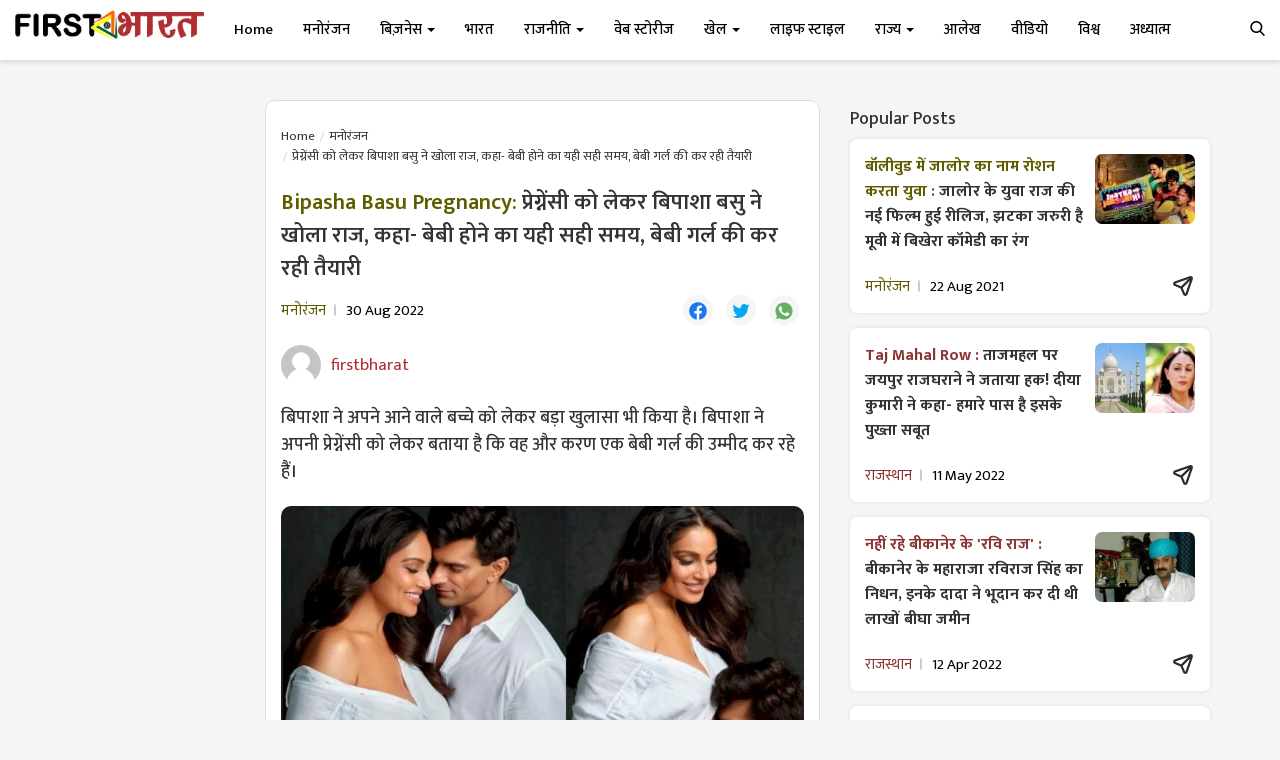

--- FILE ---
content_type: text/html; charset=utf-8
request_url: https://www.google.com/recaptcha/api2/aframe
body_size: 268
content:
<!DOCTYPE HTML><html><head><meta http-equiv="content-type" content="text/html; charset=UTF-8"></head><body><script nonce="7Z5UAL0mTHCjnG8DGc4KvA">/** Anti-fraud and anti-abuse applications only. See google.com/recaptcha */ try{var clients={'sodar':'https://pagead2.googlesyndication.com/pagead/sodar?'};window.addEventListener("message",function(a){try{if(a.source===window.parent){var b=JSON.parse(a.data);var c=clients[b['id']];if(c){var d=document.createElement('img');d.src=c+b['params']+'&rc='+(localStorage.getItem("rc::a")?sessionStorage.getItem("rc::b"):"");window.document.body.appendChild(d);sessionStorage.setItem("rc::e",parseInt(sessionStorage.getItem("rc::e")||0)+1);localStorage.setItem("rc::h",'1769051994588');}}}catch(b){}});window.parent.postMessage("_grecaptcha_ready", "*");}catch(b){}</script></body></html>

--- FILE ---
content_type: image/svg+xml
request_url: https://firstbharat.in/assets/img/icons/whatsapp.svg
body_size: 832
content:
<?xml version="1.0" encoding="utf-8"?>
<!-- Generator: Adobe Illustrator 16.0.0, SVG Export Plug-In . SVG Version: 6.00 Build 0)  -->
<!DOCTYPE svg PUBLIC "-//W3C//DTD SVG 1.1//EN" "http://www.w3.org/Graphics/SVG/1.1/DTD/svg11.dtd">
<svg version="1.1" id="Layer_1" xmlns="http://www.w3.org/2000/svg" xmlns:xlink="http://www.w3.org/1999/xlink" x="0px" y="0px"
	 width="201px" height="201px" viewBox="0 0 201 201" enable-background="new 0 0 201 201" xml:space="preserve">
<g>
	<path fill-rule="evenodd" clip-rule="evenodd" fill="#64B061" d="M28.272,173.78c1.759-6.432,3.438-12.563,5.114-18.696
		c0.73-2.67,1.353-5.374,2.217-8c0.497-1.515,0.238-2.667-0.604-3.956c-6.707-10.26-10.834-21.504-12.151-33.674
		c-2.083-19.25,2.151-37.075,13.187-53.029c12.777-18.472,30.429-29.585,52.589-33.208c40.208-6.574,79.473,20.294,88.183,60.159
		c9.044,41.389-15.683,82.028-56.7,92.747c-21.168,5.531-41.265,2.313-60.091-8.774c-1.492-0.879-2.764-1.157-4.488-0.684
		c-8.627,2.367-17.295,4.583-25.95,6.848C29.269,173.592,28.955,173.641,28.272,173.78z"/>
	<path fill-rule="evenodd" clip-rule="evenodd" fill="#FEFEFE" d="M126.424,145.561c-5.965,0.065-11.194-1.809-16.493-3.429
		c-19.542-5.971-33.759-18.808-45.375-35.027c-3.832-5.351-7.642-10.718-9.81-17.024c-3.737-10.868-2.49-20.784,5.552-29.458
		c2.189-2.362,4.675-3.638,7.977-3.588c6.799,0.102,7.095,0.192,9.736,6.466c2.124,5.046,4.166,10.127,6.29,15.172
		c0.737,1.749,0.677,3.328-0.395,4.936c-1.792,2.688-3.745,5.253-5.831,7.71c-1.283,1.511-1.328,2.915-0.341,4.574
		c7.712,12.974,18.463,22.383,32.551,27.922c1.81,0.713,3.257,0.365,4.486-1.108c2.398-2.87,4.847-5.696,7.057-8.721
		c1.653-2.262,2.537-2.614,5.112-1.573c6.755,2.732,13.2,6.13,19.701,9.4c1.174,0.591,1.52,1.589,1.571,2.866
		c0.508,12.441-8.619,18.994-18.819,20.708C128.318,145.567,127.206,145.52,126.424,145.561z"/>
</g>
</svg>
